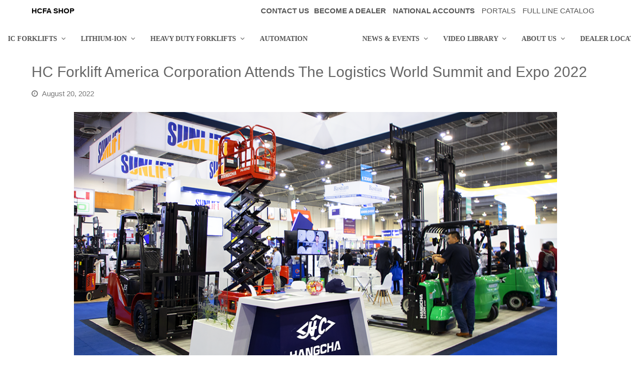

--- FILE ---
content_type: text/html; charset=UTF-8
request_url: https://www.hcforkliftamerica.com/hc-forklift-america-corporation-attends-the-logistics-world-summit-and-expo-2022/
body_size: 13946
content:
<!DOCTYPE html>
<html lang="en-US" >
<head>

      <script>
        (function () {
          var zi = document.createElement('script');
          zi.type = 'text/javascript';
          zi.async = true;
          zi.referrerPolicy = 'unsafe-url';
          zi.src = 'https://ws.zoominfo.com/pixel/633addb1a436fbc8c3c6af9f';
          var s = document.getElementsByTagName('script')[0];
          s.parentNode.insertBefore(zi, s);
        })();
      </script>
<!-- Google tag (gtag.js) -->
<script async src="https://www.googletagmanager.com/gtag/js?id=UA-117404953-2"></script>
<script>
  window.dataLayer = window.dataLayer || [];
  function gtag(){dataLayer.push(arguments);}
  gtag('js', new Date());

  gtag('config', 'UA-117404953-2');
</script>
    
<!-- Global site tag (gtag.js) - Google Analytics -->
<script async src="https://www.googletagmanager.com/gtag/js?id=G-EX1545495N"></script>
<script>
  window.dataLayer = window.dataLayer || [];
  function gtag(){dataLayer.push(arguments);}
  gtag('js', new Date());

  gtag('config', 'G-EX1545495N');
</script>

<!-- Global site tag (gtag.js) - Google Analytics -->
<script async src="https://www.googletagmanager.com/gtag/js?id=UA-110935404-1"></script>
<script>
  window.dataLayer = window.dataLayer || [];
  function gtag(){dataLayer.push(arguments);}
  gtag('js', new Date());

  gtag('config', 'UA-110935404-1');
</script>

<!-- Global site tag (gtag.js) - Google Ads: 440180533 -->
<script async src="https://www.googletagmanager.com/gtag/js?id=AW-440180533"></script>
<script>
  window.dataLayer = window.dataLayer || [];
  function gtag(){dataLayer.push(arguments);}
  gtag('js', new Date());

  gtag('config', 'AW-440180533');
</script>


<meta charset="UTF-8" />
<link rel="profile" href="http://gmpg.org/xfn/11">
<link rel="pingback" href="https://www.hcforkliftamerica.com/xmlrpc.php">

<script>(function(w,d,s,l,i){w[l]=w[l]||[];w[l].push({'gtm.start':
new Date().getTime(),event:'gtm.js'});var f=d.getElementsByTagName(s)[0],
j=d.createElement(s),dl=l!='dataLayer'?'&l='+l:'';j.async=true;j.src=
'https://www.googletagmanager.com/gtm.js?id='+i+dl;f.parentNode.insertBefore(j,f);
})(window,document,'script','dataLayer','GTM-WNJP4VP');</script>
<!-- End Google Tag Manager -->
<title>HC Forklift America Corporation Attends The Logistics World Summit and Expo 2022 &#8211; HANGCHA FORKLIFT AMERICA</title>
<meta name="viewport" content="width=device-width, initial-scale=1">
<meta name="generator" content="Total WordPress Theme 3.3.4" />
<link rel="alternate" type="application/rss+xml" title="HANGCHA FORKLIFT AMERICA &raquo; Feed" href="https://www.hcforkliftamerica.com/feed/" />
<link rel="alternate" type="application/rss+xml" title="HANGCHA FORKLIFT AMERICA &raquo; Comments Feed" href="https://www.hcforkliftamerica.com/comments/feed/" />
<link rel='stylesheet' id='dashicons-css'  href='https://cdn.hcforkliftamerica.com/wp-includes/css/dashicons.min.css?ver=4.4.33' type='text/css' media='all' />
<link rel='stylesheet' id='wp-jquery-ui-dialog-css'  href='https://cdn.hcforkliftamerica.com/wp-includes/css/jquery-ui-dialog.min.css?ver=4.4.33' type='text/css' media='all' />
<link rel='stylesheet' id='js_composer_front-css'  href='https://cdn.hcforkliftamerica.com/wp-content/plugins/js_composer1/assets/css/js_composer.min.css?ver=4.10' type='text/css' media='all' />
<link rel='stylesheet' id='layerslider-css'  href='https://cdn.hcforkliftamerica.com/wp-content/plugins/LayerSlider/static/css/layerslider.css?ver=5.6.2' type='text/css' media='all' />
<link rel='stylesheet' id='ls-user-css'  href='https://cdn.hcforkliftamerica.com/wp-content/uploads/layerslider.custom.css?ver=5.6.2' type='text/css' media='all' />
<link rel='stylesheet' id='contact-form-7-css'  href='https://cdn.hcforkliftamerica.com/wp-content/plugins/contact-form-7/includes/css/styles.css?ver=4.4.1' type='text/css' media='all' />
<link rel='stylesheet' id='rs-plugin-settings-css'  href='https://cdn.hcforkliftamerica.com/wp-content/plugins/revslider/public/assets/css/settings.css?ver=5.1.6' type='text/css' media='all' />
<style id='rs-plugin-settings-inline-css' type='text/css'>
#rs-demo-id {}
</style>
<link rel='stylesheet' id='wp-post-modal-css'  href='https://cdn.hcforkliftamerica.com/wp-content/plugins/wp-post-modal/public/css/wp-post-modal-public.css?ver=1.0.0' type='text/css' media='all' />
<link rel='stylesheet' id='wpex-font-awesome-css'  href='https://cdn.hcforkliftamerica.com/wp-content/themes/poly/css/lib/font-awesome.min.css?ver=4.3.0' type='text/css' media='all' />
<link rel='stylesheet' id='wpex-layerslider-css'  href='https://cdn.hcforkliftamerica.com/wp-content/themes/poly/css/wpex-layerslider.css?ver=3.3.4' type='text/css' media='all' />
<link rel='stylesheet' id='wpex-style-css'  href='https://cdn.hcforkliftamerica.com/wp-content/themes/poly/style.css?ver=3.3.4' type='text/css' media='all' />
<link rel='stylesheet' id='wpex-visual-composer-css'  href='https://cdn.hcforkliftamerica.com/wp-content/themes/poly/css/wpex-visual-composer.css?ver=3.3.4' type='text/css' media='all' />
<link rel='stylesheet' id='wpex-visual-composer-extend-css'  href='https://cdn.hcforkliftamerica.com/wp-content/themes/poly/css/wpex-visual-composer-extend.css?ver=3.3.4' type='text/css' media='all' />
<link rel='stylesheet' id='wpex-responsive-css'  href='https://cdn.hcforkliftamerica.com/wp-content/themes/poly/css/wpex-responsive.css?ver=3.3.4' type='text/css' media='all' />
<script type='text/javascript' src='https://cdn.hcforkliftamerica.com/wp-includes/js/jquery/jquery.js?ver=1.11.3'></script>
<script type='text/javascript' src='https://cdn.hcforkliftamerica.com/wp-includes/js/jquery/jquery-migrate.min.js?ver=1.2.1'></script>
<script type='text/javascript' src='https://cdn.hcforkliftamerica.com/wp-content/plugins/LayerSlider/static/js/greensock.js?ver=1.11.8'></script>
<script type='text/javascript' src='https://cdn.hcforkliftamerica.com/wp-content/plugins/LayerSlider/static/js/layerslider.kreaturamedia.jquery.js?ver=5.6.2'></script>
<script type='text/javascript' src='https://cdn.hcforkliftamerica.com/wp-content/plugins/LayerSlider/static/js/layerslider.transitions.js?ver=5.6.2'></script>
<script type='text/javascript' src='https://cdn.hcforkliftamerica.com/wp-content/plugins/revslider/public/assets/js/jquery.themepunch.tools.min.js?ver=5.1.6'></script>
<script type='text/javascript' src='https://cdn.hcforkliftamerica.com/wp-content/plugins/revslider/public/assets/js/jquery.themepunch.revolution.min.js?ver=5.1.6'></script>
<script type='text/javascript'>
/* <![CDATA[ */
var wpgmza_google_api_status = {"message":"Enqueued","code":"ENQUEUED"};
/* ]]> */
</script>
<script type='text/javascript' src='https://cdn.hcforkliftamerica.com/wp-content/plugins/wp-google-maps/wpgmza_data.js?ver=4.4.33'></script>
<script type='text/javascript'>
/* <![CDATA[ */
var fromPHP = {"pluginUrl":"https:\/\/www.hcforkliftamerica.com\/wp-content\/plugins\/wp-post-modal\/public\/","breakpoint":"768","styled":"1","ajax_url":"https:\/\/www.hcforkliftamerica.com\/wp-admin\/admin-ajax.php"};
/* ]]> */
</script>
<script type='text/javascript' src='https://cdn.hcforkliftamerica.com/wp-content/plugins/wp-post-modal/public/js/wp-post-modal-public.js?ver=1.0.0'></script>
<link rel='https://api.w.org/' href='https://www.hcforkliftamerica.com/wp-json/' />
<link rel="EditURI" type="application/rsd+xml" title="RSD" href="https://www.hcforkliftamerica.com/xmlrpc.php?rsd" />
<link rel="wlwmanifest" type="application/wlwmanifest+xml" href="https://www.hcforkliftamerica.com/wp-includes/wlwmanifest.xml" /> 
<link rel='prev' title='New Certified Equipment from Hangcha Group' href='https://www.hcforkliftamerica.com/new-certified-equipment-from-hangcha-group/' />
<link rel='next' title='The New XH Series High Voltage Lithium-ion Pneumatic Forklift from Hangcha Group' href='https://www.hcforkliftamerica.com/the-new-xh-series-high-voltage-lithium-ion-pneumatic-forklift-from-hangcha-group/' />
<meta name="generator" content="WordPress 4.4.33" />
<link rel="canonical" href="https://www.hcforkliftamerica.com/hc-forklift-america-corporation-attends-the-logistics-world-summit-and-expo-2022/" />
<link rel='shortlink' href='https://www.hcforkliftamerica.com/?p=9481' />
<link rel="alternate" type="application/json+oembed" href="https://www.hcforkliftamerica.com/wp-json/oembed/1.0/embed?url=https%3A%2F%2Fwww.hcforkliftamerica.com%2Fhc-forklift-america-corporation-attends-the-logistics-world-summit-and-expo-2022%2F" />
<link rel="alternate" type="text/xml+oembed" href="https://www.hcforkliftamerica.com/wp-json/oembed/1.0/embed?url=https%3A%2F%2Fwww.hcforkliftamerica.com%2Fhc-forklift-america-corporation-attends-the-logistics-world-summit-and-expo-2022%2F&#038;format=xml" />
<!--[if IE 8]><link rel="stylesheet" type="text/css" href="https://cdn.hcforkliftamerica.com/wp-content/themes/poly/css/ie8.css" media="screen"><![endif]--><!--[if IE 9]><link rel="stylesheet" type="text/css" href="https://cdn.hcforkliftamerica.com/wp-content/themes/poly/css/ie9.css" media="screen"><![endif]--><!--[if lt IE 9]><script src="https://cdn.hcforkliftamerica.com/wp-content/themes/poly/js/html5.js"></script><![endif]-->
<link rel="shortcut icon" href="https://cdn.hcforkliftamerica.com/wp-content/uploads/2017/09/f-1.png"><meta name="generator" content="Powered by Visual Composer - drag and drop page builder for WordPress."/>
<!--[if lte IE 9]><link rel="stylesheet" type="text/css" href="https://cdn.hcforkliftamerica.com/wp-content/plugins/js_composer1/assets/css/vc_lte_ie9.min.css" media="screen"><![endif]--><!--[if IE  8]><link rel="stylesheet" type="text/css" href="https://cdn.hcforkliftamerica.com/wp-content/plugins/js_composer1/assets/css/vc-ie8.min.css" media="screen"><![endif]--><meta name="generator" content="Powered by Slider Revolution 5.1.6 - responsive, Mobile-Friendly Slider Plugin for WordPress with comfortable drag and drop interface." />
<style type="text/css">.hacklogdownload_downlinks{width:500px}.hacklogdownload_down_link{margin-top:10px;background:#e0e2e4;border:1px solid #330;color:#222;padding:5px 5px 5px 20px}.hacklogdownload_down_link a{color:#57d}.hacklogdownload_views{color:red}.hacklogdownload_box{border-bottom:1px solid #aaa;padding:10px 0}.hacklogdownload_box_content{line-height:18px;padding:0 0 0 10px}.hacklogdownload_box_content p{margin:5px 0}.hacklogdownload_box_content a{color:#d54e21}.hacklogdownload_box_content a:hover{color:#1d1d1d}.hacklogdownload_left{float:left;width:320px}.hacklogdownload_right{width:160px;float:right;margin:0 auto}.hacklogdownload_right img{max-width:160px}.hacklogdownload_notice{padding-top:10px;text-align:center}#facebox .content{width:600px;background:none repeat scroll 0 0 #e0e2e4;color:#333}#facebox .popup{border:6px solid #444}</style><noscript><style type="text/css"> .wpb_animate_when_almost_visible { opacity: 1; }</style></noscript><!-- TOTAL CSS -->
<style type="text/css">
/*ACCENT COLOR*/.wpex-carousel-woocommerce .wpex-carousel-entry-details,a,.wpex-accent-color,#site-navigation .dropdown-menu a:hover,#site-navigation .dropdown-menu >.current-menu-item >a,#site-navigation .dropdown-menu >.current-menu-parent >a,h1 a:hover,h2 a:hover,a:hover h2,h3 a:hover,h4 a:hover,h5 a:hover,h6 a:hover,.entry-title a:hover,.modern-menu-widget a:hover,.theme-button.outline,.theme-button.clean{color:#0c3c6d}.vcex-skillbar-bar,.vcex-icon-box.style-five.link-wrap:hover,.vcex-icon-box.style-four.link-wrap:hover,.vcex-recent-news-date span.month,.vcex-pricing.featured .vcex-pricing-header,.vcex-testimonials-fullslider .sp-button:hover,.vcex-testimonials-fullslider .sp-selected-button,.vcex-social-links a:hover,.vcex-testimonials-fullslider.light-skin .sp-button:hover,.vcex-testimonials-fullslider.light-skin .sp-selected-button,.wpex-accent-bg,.background-highlight,input[type="submit"],.theme-button,button,.theme-button.outline:hover,.active .theme-button,.theme-button.active,#main .tagcloud a:hover,.post-tags a:hover,.wpex-carousel .owl-dot.active,.navbar-style-one .menu-button >a >span.link-inner,.wpex-carousel .owl-prev,.wpex-carousel .owl-next,body #header-two-search #header-two-search-submit,.theme-button:hover,.modern-menu-widget li.current-menu-item a,#wp-calendar caption,#site-scroll-top:hover,input[type="submit"]:hover,button:hover,.wpex-carousel .owl-prev:hover,.wpex-carousel .owl-next:hover,#site-navigation .menu-button >a >span.link-inner,#site-navigation .menu-button >a >span.link-inner:hover,.navbar-style-six .dropdown-menu >.current-menu-item >a,.navbar-style-six .dropdown-menu >.current-menu-parent >a{background-color:#0c3c6d}.vcex-heading-bottom-border-w-color{border-bottom-color:#0c3c6d}.wpb_tabs.tab-style-alternative-two .wpb_tabs_nav li.ui-tabs-active a{border-bottom-color:#0c3c6d}.theme-button.outline{border-color:#0c3c6d}#searchform-dropdown{border-color:#0c3c6d}.toggle-bar-btn:hover{border-top-color:#0c3c6d;border-right-color:#0c3c6d}body #site-navigation-wrap.nav-dropdown-top-border .dropdown-menu >li >ul{border-top-color:#0c3c6d}/*TYPOGRAPHY*/body{font-family:Arial,Helvetica,sans-serif;font-style:normal;font-size:16px}#site-navigation .dropdown-menu a{font-family:Microsoft Yahei;font-weight:600;font-style:normal;font-size:14px}#site-navigation .dropdown-menu ul a{font-weight:200;font-size:13px}/*CUSTOMIZER STYLING*/a,h1 a:hover,h2 a:hover,h3 a:hover,h4 a:hover,h5 a:hover,h6 a:hover,.entry-title a:hover{color:#0c3c6d}a:hover{color:#939393}.full-width-main-layout .container,.full-width-main-layout .vc_row-fluid.container,.boxed-main-layout #wrap{width:1570px}#site-header-inner{padding-top:20px;padding-bottom:20px}#site-header.overlay-header #site-header-inner{padding-top:20px;padding-bottom:20px}#searchform-dropdown{border-top-color:#0c3c6d;border-top-color:#0c3c6d!important}#site-navigation li{border-color:#192e61}#site-navigation a{border-color:#192e61}#site-navigation ul{border-color:#192e61}#site-navigation-wrap{border-color:#192e61}#site-navigation{border-color:#192e61}.navbar-style-six #site-navigation{border-color:#192e61}.wpex-dropdown-top-border #site-navigation .dropdown-menu li ul{border-top-color:#0c3c6d!important}#current-shop-items-dropdown{border-top-color:#0c3c6d!important}#footer-inner{padding:50px 0 20px 0}#footer{background-color:#192e61}#footer-bottom{text-align:default;background:#192e61;color:#bcc0c4}#footer-bottom-inner{padding:10px 0 10px 0}#footer-bottom p{color:#bcc0c4}#footer-bottom a{color:#ffffff}#footer-bottom a:hover{color:#ffffff}.wpex-vc-column-wrapper{margin-bottom:40px}/*CUSTOM CSS*/table,th,td{border:1px solid #dbdbdb}th,td{padding:10px;text-align:left}.wpex-vc-column-wrapper{margin-bottom:0}.widget-title{font-size:16px}.fa-search{color:#f5b943}.overlay-cats-title-btm-v{position:absolute;bottom:0;width:100%;background:#0c3c6d;background:rgba(245,185,67,0.8);padding:8px;color:#fff}.overlay-title-bottom-see-through{background:rgba(245,185,67,0.8)}.footer-widget{padding-bottom:10px}.vcex-heading-bottom-border-w-color{border-bottom:0}.vcex-heading-bottom-border-w-color .vcex-heading-inner{border-bottom:0;padding-top:5px;position:relative}.vcex-heading-bottom-border-w-color .vcex-heading-inner:before{position:absolute;content :"";left :0;top :0;width :2em;/* or 100px */border-top:3px solid #0c3c6d}.vcex-recent-news-entry-title.entry-title a{border-bottom:0;border-top:0 solid #0c3c6d}.vcex-recent-news-entry-title.entry-title a:before{border-bottom:0;border-top:0 solid #0c3c6d}.vcex-recent-news-entry-excerpt a{float:right}.year{display:none}.portfolio-entry-details{padding-top:20px}.wpex-carousel-entry-details{padding-top:20px}input[type=checkbox]{-ms-transform:scale(1.2);/* IE */-moz-transform:scale(1.2);/* FireFox */-webkit-transform:scale(1.2);/* Safari and Chrome */-o-transform:scale(1.2);/* Opera */}.wpcf7-form{font-size:13px}.wpex-widget-recent-posts-li,.widget_categories li,.widget_recent_entries li,.widget_archive li,.widget_recent_comments li,.widget_product_categories li,.widget_layered_nav li,.widget-recent-posts-icons li,.site-footer .widget_nav_menu li{background-repeat:no-repeat;background-position:0 center;list-style:none;padding:3px 0 3px 15px;border-bottom:0 solid #eee;background-image:url(https://www.hcforkliftamerica.com/wp-content/uploads/2017/07/arrow.png)}.wpex-widget-recent-posts-li:first-child,.widget_categories li:first-child,.widget_recent_entries li:first-child,.widget_archive li:first-child,.widget_recent_comments li:first-child,.widget_product_categories li:first-child,.widget_layered_nav li:first-child,.widget-recent-posts-icons li:first-child,.site-footer .widget_nav_menu li:first-child{border-top:0 solid #eee}.site-footer a,.site-footer strong{color:#bcc0c4}.sidebar-box .widget-title{font-size:16px;font-weight:600;border-bottom:1px solid #EBEBEB;padding-bottom:10px}.sf-menu ul{min-width:200px}.fa-search{color:#0c3c6d}#sub{background:#006db7;padding:9px 9px 8.5px 9px;margin-left:0;border-radius:0 0 0 0}#submail{width:60%;border:0;border-radius:0 0 0 0;background-color:#bcc0c4}.modern-menu-widget li{border-bottom:0 dashed #eee}.portfolio-entry-details{background:#fff;border:0 solid #eee;padding-left:0}.portfolio-entry-media{border:0 solid #eee}.overlay-plus-two-hover{height:100%;width:100%;position:absolute;top:0;left:0;background:#000;background:rgba(0,0,0,0.1);transition:all .25s ease-in-out}.vc_tta-color-blue.vc_tta-style-modern .vc_tta-tab>a{border-left:1px solid #ccc;border-right:1px solid #ccc;border-bottom:1px solid #ccc;border-top:0;background-color:#fff;color:#666}.vc_tta.vc_tta-o-no-fill.vc_tta-tabs .vc_tta-tabs-container{border-top:10px solid #0c3c6d}.vc_tta-color-blue.vc_tta-style-modern .vc_tta-tab.vc_active>a{background-color:#0c3c6d;color:#fff}.entry-title{color:#666}.homeBtn{margin-left:20px}.vcex-recent-news-entry-excerpt a{margin-top:20px;float:right}.wpex-carousel-entry-details{background:#fff}.wpex-dropdown-top-border #site-navigation .dropdown-menu li ul{border-top-color:5px #0c3c6d!important}.menu-item-logo{padding:0 307px 0 295px}.entry ul,.entry ol{margin:0 0 30px 0}.portfolio-entry-details{text-align:center}#footer-bottom-inner{padding:20px 0;border-top:0 solid #bcc0c4}#copyright{padding:10px 0;border-top:1px solid #bcc0c4}@media only screen and (min-width:960px) and (max-width:1640px){.menu-item-logo{padding:0 40px}}@media only screen and (min-width:960px){#site-header.wpex-full-width >.container{padding-left:0}}.circle{width:100px;height:100px;padding:35px 25px;background:#192e61;color:#fff;font-size:18px;font-weight:700;text-align:center;-moz-border-radius:50px;-webkit-border-radius:50px;border-radius:50px}.wpcf7-form-control-wrap input{width:100%}.modal-wrapper{z-index:1080}.modal-wrapper.styled .modal{position:relative;background-color:#fefefe;margin:0vh auto;/* 10vh from the top and centered */padding:50px 30px 30px 30px;border:1px solid #888;width:50%;/* Could be more or less,depending on screen size */transition:all 2s ease;overflow-y:auto}.vcex-blog-entry-details{border-top:0 solid #eee}.theme-button.outline{color:#888;background:none;border-radius:0;border:0 solid #eee;font-weight:600}.wpex-carousel-entry-details{/*background:#f7f7f7;*/border:0 solid #eee;padding:15px 0 0 0}.modern-menu-widget{border:0 solid #eee;border-radius:0;margin:0}.vcex-navbar-dark{background:#fbfbfb;padding:20px 0;border-top:1px solid #EBEBEB;border-bottom:1px solid #EBEBEB;color:#000}.vcex-navbar-dark a{color:#000;font-weight:600;transition:all 0.1s linear;-webkit-transition:all 0.1s linear;display:inline-block;margin-right:20px}.vc_tta-color-white.vc_tta-style-classic .vc_tta-panel .vc_tta-panel-heading{border-left:0 solid #f7f7f7;border-right:0 solid #f7f7f7;border-top:0 solid #f7f7f7;border-bottom:1px solid #f7f7f7;background-color:#e4eaee}.vc_btn3.vc_btn3-style-modern,.vc_tta.vc_tta-style-modern .vc_tta-panel-body,.vc_tta.vc_tta-style-modern .vc_tta-panel-heading{background-image:none;background-image:none}.vc_tta-panel-heading h4{font-size:18px;font-weight:normal}.dataTables_length{display:none}.supsystic-table thead tr th{background-color:#192e61;color:#fff}#supsystic-table-1_previous{display:none}#supsystic-table-1_next{display:none}.dataTable.no-footer{border-bottom:0 solid #111}.tp-video-play-button{visibility:hidden}#site-navigation .dropdown-menu >.current-menu-item >a{border-bottom:2px solid #0c3c6d;width:100%}#site-navigation .dropdown-menu >.current-menu-parent >a{border-bottom:2px solid #0c3c6d;width:100%}.vc_tta-color-white.vc_tta-style-classic .vc_tta-panel.vc_active .vc_tta-panel-heading{border-color:#f7f7f7;background-color:#e4eaee}#top-bar-wrap{border-bottom:0 solid #eee;font-size:.923em;padding:5px 0 0 0}#top-bar{position:relative;padding:5px 0 0 0}
</style><!-- Google tag (gtag.js) - Google Analytics -->
<script async src="https://www.googletagmanager.com/gtag/js?id=UA-245320605-1">
</script>
<script>
  window.dataLayer = window.dataLayer || [];
  function gtag(){dataLayer.push(arguments);}
  gtag('js', new Date());

  gtag('config', 'UA-245320605-1');
</script>
</head>

<!-- Begin Body -->
<body class="single single-post postid-9481 single-format-standard wpex-theme wpex-responsive full-width-main-layout skin-base no-composer wpex-live-site content-full-width post-in-category-company-news has-topbar sidebar-widget-icons page-header-disabled smooth-fonts wpex-mobile-toggle-menu-icon_buttons has-mobile-menu wpb-js-composer js-comp-ver-4.10 vc_responsive" itemscope="itemscope" itemtype="http://schema.org/WebPage">
<!-- Google Tag Manager (noscript) -->
<noscript><iframe src="https://www.googletagmanager.com/ns.html?id=GTM-WNJP4VP"
height="0" width="0" style="display:none;visibility:hidden"></iframe></noscript>
<!-- End Google Tag Manager (noscript) -->


<div id="outer-wrap" class="clr">

	
	<div id="wrap" class="clr">

		

	<div id="top-bar-wrap" class="clr">

		<div id="top-bar" class="clr container">

			
    <div id="top-bar-content" class="wpex-clr has-content top-bar-left">

        
        
            <div style="position: left;">
<a href="https://hcforkliftamerica.shop/"style="margin-right:10px"><strong>HCFA SHOP</strong></a></div>
        
    </div><!-- #top-bar-content -->

			
			
	<div id="top-bar-social-alt" class="clr top-bar-right">
		<div style="position: relative;">
 <a href="https://www.hcforkliftamerica.com/contact-us/" style="margin-right:10px"><strong>CONTACT US</strong></a><a href="https://www.hcforkliftamerica.com/become-a-dealer/"style="margin-right:10px"><strong>BECOME A DEALER</strong></a> <a href="https://www.hcforkliftamerica.com/national-accounts/"style="margin-right:10px"><strong>NATIONAL ACCOUNTS</strong></a> <a href="https://www.hcforkliftamerica.com/portals/" style="margin-right:10px">PORTALS</a> <a href="https://www.hcforkliftamerica.com/wp-content/uploads/2025/11/HC-FORKLIFT-AMERICA-FULL-LINE-CATALOG-2025.pdf" style="margin-right:10px">FULL LINE CATALOG</a>
</div>	</div><!-- #top-bar-social-alt -->


		</div><!-- #top-bar -->

	</div><!-- #top-bar-wrap -->



<header id="site-header" class="header-five wpex-full-width fixed-scroll wpex-reposition-cart-search-drops wpex-dropdown-style-minimal-sq clr" itemscope="itemscope" itemtype="http://schema.org/WPHeader">

	
	<div id="site-header-inner" class="container clr">

		
<div id="site-logo" class="site-branding clr header-five-logo">

	<div id="site-logo-inner" class="clr">

		
						
				<a href="https://www.hcforkliftamerica.com/" title="HANGCHA FORKLIFT AMERICA" rel="home" class="main-logo">
					<img src="https://cdn.hcforkliftamerica.com/wp-content/uploads/2020/07/logoameric.png" alt="HANGCHA FORKLIFT AMERICA" width="" height="" data-no-retina />
				</a>

			
			
		
	</div><!-- #site-logo-inner -->

</div><!-- #site-logo -->
	
	<div id="site-navigation-wrap" class="navbar-style-five wpex-dropdowns-caret wpex-dropdowns-shadow-three clr">

		<nav id="site-navigation" class="navigation main-navigation clr" itemscope="itemscope" itemtype="http://schema.org/SiteNavigationElement">

			
				<ul id="menu-main-nav" class="dropdown-menu sf-menu"><li id="menu-item-10045" class="menu-item menu-item-type-post_type menu-item-object-page menu-item-has-children dropdown menu-item-10045"><a href="https://www.hcforkliftamerica.com/i-c-forklifts/"><span class="link-inner">IC FORKLIFTS <span class="nav-arrow top-level fa fa-angle-down"></span></span></a>
<ul class="sub-menu">
	<li id="menu-item-4687" class="menu-item menu-item-type-post_type menu-item-object-page menu-item-4687"><a href="https://www.hcforkliftamerica.com/products/ic-cushion/"><span class="link-inner">IC Cushion</span></a></li>
	<li id="menu-item-4236" class="menu-item menu-item-type-post_type menu-item-object-page menu-item-4236"><a href="https://www.hcforkliftamerica.com/products/ic-pneumatic-forklifts/"><span class="link-inner">IC  Pneumatic</span></a></li>
	<li id="menu-item-4240" class="menu-item menu-item-type-post_type menu-item-object-page menu-item-4240"><a href="https://www.hcforkliftamerica.com/products/rough-terrain/"><span class="link-inner">Rough Terrain</span></a></li>
</ul>
</li>
<li id="menu-item-6840" class="menu-item menu-item-type-post_type menu-item-object-page menu-item-has-children dropdown menu-item-6840"><a href="https://www.hcforkliftamerica.com/lithium-ion-products/"><span class="link-inner">LITHIUM-ION <span class="nav-arrow top-level fa fa-angle-down"></span></span></a>
<ul class="sub-menu">
	<li id="menu-item-7866" class="menu-item menu-item-type-post_type menu-item-object-page menu-item-7866"><a href="https://www.hcforkliftamerica.com/lithium-ion-technology/"><span class="link-inner">Lithium-ion Technology</span></a></li>
	<li id="menu-item-7867" class="menu-item menu-item-type-post_type menu-item-object-page menu-item-7867"><a href="https://www.hcforkliftamerica.com/lithium-ion-products/electric-forklifts/"><span class="link-inner">Lithium-ion Forklifts</span></a></li>
	<li id="menu-item-7868" class="menu-item menu-item-type-post_type menu-item-object-page menu-item-7868"><a href="https://www.hcforkliftamerica.com/lithium-ion-products/narrow-aisle/"><span class="link-inner">Lithium-ion Narrow Aisle</span></a></li>
	<li id="menu-item-7869" class="menu-item menu-item-type-post_type menu-item-object-page menu-item-7869"><a href="https://www.hcforkliftamerica.com/lithium-ion-products/pallet-jacks/"><span class="link-inner">Lithium-ion Electric Pallet Jacks</span></a></li>
	<li id="menu-item-10320" class="menu-item menu-item-type-post_type menu-item-object-page menu-item-10320"><a href="https://www.hcforkliftamerica.com/lithium-ion-electric-walkie-stackers/"><span class="link-inner">Lithium-ion Electric Walkie Stackers</span></a></li>
	<li id="menu-item-7870" class="menu-item menu-item-type-post_type menu-item-object-page menu-item-7870"><a href="https://www.hcforkliftamerica.com/lithium-ion-products/tow-tractors/"><span class="link-inner">Lithium-ion Tow Tractors</span></a></li>
	<li id="menu-item-10302" class="menu-item menu-item-type-post_type menu-item-object-page menu-item-10302"><a href="https://www.hcforkliftamerica.com/utility-vehicles/"><span class="link-inner">Lithium-ion Utility Vehicles</span></a></li>
</ul>
</li>
<li id="menu-item-10269" class="menu-item menu-item-type-post_type menu-item-object-page menu-item-has-children dropdown menu-item-10269"><a href="https://www.hcforkliftamerica.com/heavy-duty-forklifts/"><span class="link-inner">HEAVY DUTY FORKLIFTS <span class="nav-arrow top-level fa fa-angle-down"></span></span></a>
<ul class="sub-menu">
	<li id="menu-item-10270" class="menu-item menu-item-type-post_type menu-item-object-page menu-item-10270"><a href="https://www.hcforkliftamerica.com/heavy-duty-ic-forklifts/"><span class="link-inner">Heavy Duty I.C. Forklifts</span></a></li>
	<li id="menu-item-9671" class="menu-item menu-item-type-post_type menu-item-object-page menu-item-has-children dropdown menu-item-9671"><a href="https://www.hcforkliftamerica.com/high-voltage-forklifts/"><span class="link-inner">Heavy Duty High Voltage Forklifts</span></a>
	<ul class="sub-menu">
		<li id="menu-item-9672" class="menu-item menu-item-type-post_type menu-item-object-page menu-item-has-children dropdown menu-item-9672"><a href="https://www.hcforkliftamerica.com/high-voltage-technology/"><span class="link-inner">High Voltage Technology</span></a>
		<ul class="sub-menu">
			<li id="menu-item-9305" class="menu-item menu-item-type-custom menu-item-object-custom menu-item-9305"><a href="https://www.hcforkliftamerica.com/high-voltage-technology/#advatages"><span class="link-inner">High Voltage Advantages</span></a></li>
			<li id="menu-item-9306" class="menu-item menu-item-type-custom menu-item-object-custom menu-item-9306"><a href="https://www.hcforkliftamerica.com/high-voltage-technology/#ic"><span class="link-inner">High Voltage vs. I.C.</span></a></li>
			<li id="menu-item-9307" class="menu-item menu-item-type-custom menu-item-object-custom menu-item-9307"><a href="https://www.hcforkliftamerica.com/high-voltage-technology/#safety"><span class="link-inner">High Voltage Safety</span></a></li>
			<li id="menu-item-9308" class="menu-item menu-item-type-custom menu-item-object-custom menu-item-9308"><a href="https://www.hcforkliftamerica.com/high-voltage-technology/#preview"><span class="link-inner">High Voltage Models Preview</span></a></li>
		</ul>
</li>
	</ul>
</li>
</ul>
</li>
<li id="menu-item-7832" class="menu-item menu-item-type-post_type menu-item-object-page menu-item-7832"><a href="https://www.hcforkliftamerica.com/products/automation/"><span class="link-inner">AUTOMATION</span></a></li>
<li id="menu-item-25" class="menu-item menu-item-type-post_type menu-item-object-page menu-item-has-children dropdown menu-item-25"><a href="https://www.hcforkliftamerica.com/news-events/"><span class="link-inner">NEWS &#038; EVENTS <span class="nav-arrow top-level fa fa-angle-down"></span></span></a>
<ul class="sub-menu">
	<li id="menu-item-2624" class="menu-item menu-item-type-post_type menu-item-object-page menu-item-2624"><a href="https://www.hcforkliftamerica.com/news/"><span class="link-inner">News</span></a></li>
	<li id="menu-item-113" class="menu-item menu-item-type-post_type menu-item-object-page menu-item-113"><a href="https://www.hcforkliftamerica.com/events/"><span class="link-inner">Events</span></a></li>
</ul>
</li>
<li id="menu-item-9293" class="menu-item menu-item-type-post_type menu-item-object-page menu-item-has-children dropdown menu-item-9293"><a href="https://www.hcforkliftamerica.com/video-library/"><span class="link-inner">VIDEO LIBRARY <span class="nav-arrow top-level fa fa-angle-down"></span></span></a>
<ul class="sub-menu">
	<li id="menu-item-9310" class="menu-item menu-item-type-post_type menu-item-object-page menu-item-9310"><a href="https://www.hcforkliftamerica.com/video-library/testimonial-video-library/"><span class="link-inner">Testimonials</span></a></li>
	<li id="menu-item-9309" class="menu-item menu-item-type-post_type menu-item-object-page menu-item-9309"><a href="https://www.hcforkliftamerica.com/video-library/equipment/"><span class="link-inner">Core Equipment Videos</span></a></li>
	<li id="menu-item-9311" class="menu-item menu-item-type-post_type menu-item-object-page menu-item-9311"><a href="https://www.hcforkliftamerica.com/video-library/lithium-ion-equipment/"><span class="link-inner">Lithium-ion Equipment Videos</span></a></li>
</ul>
</li>
<li id="menu-item-2315" class="menu-item menu-item-type-post_type menu-item-object-page menu-item-has-children dropdown menu-item-2315"><a href="https://www.hcforkliftamerica.com/company-profile/"><span class="link-inner">ABOUT US <span class="nav-arrow top-level fa fa-angle-down"></span></span></a>
<ul class="sub-menu">
	<li id="menu-item-7944" class="menu-item menu-item-type-post_type menu-item-object-page menu-item-7944"><a href="https://www.hcforkliftamerica.com/company-profile/"><span class="link-inner">Company Profile</span></a></li>
	<li id="menu-item-9524" class="menu-item menu-item-type-post_type menu-item-object-page menu-item-9524"><a href="https://www.hcforkliftamerica.com/national-accounts/"><span class="link-inner">National Accounts</span></a></li>
	<li id="menu-item-47" class="menu-item menu-item-type-post_type menu-item-object-page menu-item-47"><a href="https://www.hcforkliftamerica.com/history/"><span class="link-inner">History</span></a></li>
	<li id="menu-item-7056" class="menu-item menu-item-type-post_type menu-item-object-page menu-item-7056"><a href="https://www.hcforkliftamerica.com/parts/"><span class="link-inner">Parts and Service</span></a></li>
	<li id="menu-item-8470" class="menu-item menu-item-type-post_type menu-item-object-page menu-item-8470"><a href="https://www.hcforkliftamerica.com/careers/"><span class="link-inner">Careers</span></a></li>
	<li id="menu-item-7892" class="menu-item menu-item-type-post_type menu-item-object-page menu-item-7892"><a href="https://www.hcforkliftamerica.com/contact-us/"><span class="link-inner">Contact Us</span></a></li>
</ul>
</li>
<li id="menu-item-6815" class="menu-item menu-item-type-post_type menu-item-object-page menu-item-6815"><a href="https://www.hcforkliftamerica.com/dealer-locator/"><span class="link-inner">DEALER LOCATOR</span></a></li>
</ul>
			
		</nav><!-- #site-navigation -->

	</div><!-- #site-navigation-wrap -->

	

<div id="mobile-menu" class="clr wpex-hidden">
			<a href="#" class="mobile-menu-toggle"><span class="fa fa-navicon"></span></a>
		</div><!-- #mobile-menu -->
	</div><!-- #site-header-inner -->

	
</header><!-- #header -->


		
		<main id="main" class="site-main clr" itemprop="" itemscope="itemscope" itemtype="http://schema.org/Blog">

			
	<div id="content-wrap" class="container clr">

		
		<div id="primary" class="content-area clr">

			
			<div id="content" class="site-content clr">

				
				
<article class="single-blog-article clr" itemprop="blogPost" itemscope="itemscope" itemtype="http://schema.org/BlogPosting">

	
<header class="single-blog-header clr">
	<h1 class="single-post-title entry-title" itemprop="headline">HC Forklift America Corporation Attends The Logistics World Summit and Expo 2022</h1><!-- .single-post-title -->
</header><!-- .blog-single-header -->
<ul class="meta clr">

	
					<li class="meta-date"><span class="fa fa-clock-o"></span><time class="updated" datetime="2022-08-20" itemprop="datePublished" pubdate>August 20, 2022</time></li>
		
		
		
		
	
</ul><!-- .meta -->
<div class="entry clr" itemprop="text">
	<p><strong><img class="aligncenter size-large wp-image-9484" src="https://cdn.hcforkliftamerica.com/wp-content/uploads/2022/08/Logistics-World-Booth-2022-FL-website.png.png" alt="Logistics World Booth 2022 FL website.png" width="980" height="622" srcset="https://cdn.hcforkliftamerica.com/wp-content/uploads/2022/08/Logistics-World-Booth-2022-FL-website.png-300x191.png 300w, https://cdn.hcforkliftamerica.com/wp-content/uploads/2022/08/Logistics-World-Booth-2022-FL-website.png-768x488.png 768w, https://cdn.hcforkliftamerica.com/wp-content/uploads/2022/08/Logistics-World-Booth-2022-FL-website.png.png 1000w" sizes="(max-width: 980px) 100vw, 980px" /></strong></p>
<p><strong>Mexico City, Mexico:</strong> On August 17th, 2022, at 10:00am, the doors to the Exhibition Hall of the Centro Citibanamex Convention Center opened. This signaled the start of <a href="https://expo.thelogisticsworld.com/">The Logistics World Summit and Expo 2022</a>. This was the first time HC Forklift America Corporation (HCFA), a wholly-owned subsidiary of Hangcha Group, displayed our equipment to the Mexican logistics industry since our expansion into Mexico earlier this year. Over the course of 2 days, our Mexico City based team members were able meet with dealers, end-users, and other vendors.</p>
<p><img class="aligncenter size-large wp-image-9485" src="https://cdn.hcforkliftamerica.com/wp-content/uploads/2022/08/Logistics-World-Booth-2022-FR-website.png" alt="Logistics World Booth 2022 FR website" width="980" height="656" srcset="https://cdn.hcforkliftamerica.com/wp-content/uploads/2022/08/Logistics-World-Booth-2022-FR-website-300x201.png 300w, https://cdn.hcforkliftamerica.com/wp-content/uploads/2022/08/Logistics-World-Booth-2022-FR-website-768x514.png 768w, https://cdn.hcforkliftamerica.com/wp-content/uploads/2022/08/Logistics-World-Booth-2022-FR-website.png 1000w" sizes="(max-width: 980px) 100vw, 980px" /></p>
<p>At The Logistic World Summit and Expo 2022, we displayed the following equipment:<br />
· <a href="https://www.hcforkliftamerica.com/portfolio-item/electric-lithium-ion-walkie-pallet-jack-5000lbs/">5,000lb Lithium-ion Walkie Pallet Jack</a><br />
· <a href="https://www.hcforkliftmexico.com/portfolio-item/self-propelled-electric-scissor-lifts/">7.6M Mini Self-Propelled Scissor Lift</a>*<br />
· <a href="https://www.hcforkliftamerica.com/portfolio-item/xf-series-lpg-3000-7000lbs/">5,000lb XF Series Pneumatic Tire Forklift</a><br />
· <a href="https://www.hcforkliftamerica.com/portfolio-item/electric-lithium-ion-pneumatic-tire-forklift-4000-7000lbs/">5,000lb XC Series Lithium-ion Pneumatic Forklift</a><br />
· <a href="https://www.hcforkliftamerica.com/portfolio-item/3-w-3200-4000lbs/">4,000lb A Series 3-Wheel Lithium-ion Electric Forklift</a></p>
<p>Both end-users and dealers were excited to see what we had to offer. The well-built XF Series Pneumatic Tire Forklift and the Mini Self-Propelled Scissor Lift* both drew attendees to our booth. However, after looking over the XC Series Lithium-ion Pneumatic Forklift and the A Series 3-Wheel Lithium-ion Electric Forklift, attendees quickly became impressed with the technology that Hangcha offers in our full line of lithium-ion material handling equipment. These forklifts offer a maintenance-free Lithium Iron Phosphate (LiFePO4) battery pack, opportunity charging, rapid charging, and robust chassis.</p>
<p>Overall, our team enjoyed being able to meet with the attendees and share the benefits that our equipment has to offer. We look forward to seeing everyone again at our next trade show, <a href="https://www.promatshow.com/">PROMAT 2023</a>.</p>
<p>* Please note that the 7.6M Mini Self-Propelled Scissor Lift isn’t currently available in the United States.</p>
</div><!-- .entry -->


</article><!-- .entry -->
				
			</div><!-- #content -->

			
		</div><!-- #primary -->

		
	</div><!-- .container -->


            
        </main><!-- #main-content -->                
        
        


    <footer id="footer" class="site-footer" itemscope="itemscope" itemtype="http://schema.org/WPFooter">

        
        <div id="footer-inner" class="container clr">

            
<div id="footer-widgets" class="wpex-row clr gap-10">

		<div class="footer-box span_1_of_4 col col-1">
		<div class="footer-widget widget_text clr"><div class="widget-title">NEWSLETTER</div>			<div class="textwidget"><p style="color:#d5d5d5">Subscribe to learn about our latest<br/> promotions and products.</p>
<div role="form" class="wpcf7" id="wpcf7-f1083-o1" lang="zh-CN" dir="ltr">
<div class="screen-reader-response"></div>
<form action="/hc-forklift-america-corporation-attends-the-logistics-world-summit-and-expo-2022/#wpcf7-f1083-o1" method="post" class="wpcf7-form" novalidate="novalidate">
<div style="display: none;">
<input type="hidden" name="_wpcf7" value="1083" />
<input type="hidden" name="_wpcf7_version" value="4.4.1" />
<input type="hidden" name="_wpcf7_locale" value="zh_CN" />
<input type="hidden" name="_wpcf7_unit_tag" value="wpcf7-f1083-o1" />
<input type="hidden" name="_wpnonce" value="3401f15647" />
</div>
<p><span class="wpcf7-form-control-wrap email-859"><input type="email" name="email-859" value="Your email..." size="40" class="wpcf7-form-control wpcf7-text wpcf7-email wpcf7-validates-as-required wpcf7-validates-as-email" id="submail" aria-required="true" aria-invalid="false" /></span><input type="submit" value="Subscribe" class="wpcf7-form-control wpcf7-submit" id="sub" /></p>
<div class="wpcf7-response-output wpcf7-display-none"></div></form></div>

</div>
		</div>	</div><!-- .footer-one-box -->

			<div class="footer-box span_1_of_4 col col-2">
			<div class="footer-widget widget_nav_menu clr"><div class="widget-title">QUICK LINKS</div><div class="menu-quick-links-container"><ul id="menu-quick-links" class="menu"><li id="menu-item-2762" class="menu-item menu-item-type-post_type menu-item-object-page menu-item-2762"><a href="https://www.hcforkliftamerica.com/about-hangcha/">About Us</a></li>
<li id="menu-item-9525" class="menu-item menu-item-type-post_type menu-item-object-page menu-item-9525"><a href="https://www.hcforkliftamerica.com/national-accounts/">National Accounts</a></li>
<li id="menu-item-1067" class="menu-item menu-item-type-post_type menu-item-object-page menu-item-1067"><a href="https://www.hcforkliftamerica.com/history/">History</a></li>
<li id="menu-item-9046" class="menu-item menu-item-type-post_type menu-item-object-page menu-item-9046"><a href="https://www.hcforkliftamerica.com/video-library/">Video Library</a></li>
<li id="menu-item-7070" class="menu-item menu-item-type-post_type menu-item-object-page menu-item-7070"><a href="https://www.hcforkliftamerica.com/parts/">Parts &#038; Service</a></li>
<li id="menu-item-3197" class="menu-item menu-item-type-post_type menu-item-object-page menu-item-3197"><a href="https://www.hcforkliftamerica.com/news/">News</a></li>
<li id="menu-item-3198" class="menu-item menu-item-type-post_type menu-item-object-page menu-item-3198"><a href="https://www.hcforkliftamerica.com/events/">Events</a></li>
<li id="menu-item-8469" class="menu-item menu-item-type-post_type menu-item-object-page menu-item-8469"><a href="https://www.hcforkliftamerica.com/careers/">Careers</a></li>
</ul></div></div>		</div><!-- .footer-one-box -->
		
			<div class="footer-box span_1_of_4 col col-3 ">
			<div class="footer-widget widget_nav_menu clr"><div class="widget-title">FORKLIFTS</div><div class="menu-products-container"><ul id="menu-products" class="menu"><li id="menu-item-9994" class="menu-item menu-item-type-post_type menu-item-object-page menu-item-9994"><a href="https://www.hcforkliftamerica.com/hangchas-full-product-line/">Hangcha&#8217;s Full Product Line</a></li>
<li id="menu-item-10050" class="menu-item menu-item-type-post_type menu-item-object-page menu-item-10050"><a href="https://www.hcforkliftamerica.com/lithium-ion-products/electric-forklifts/">Lithium-ion Electric Forklifts</a></li>
<li id="menu-item-10051" class="menu-item menu-item-type-post_type menu-item-object-page menu-item-10051"><a href="https://www.hcforkliftamerica.com/lithium-ion-products/narrow-aisle/">Lithium-ion Electric Narrow Aisle Equipment</a></li>
<li id="menu-item-10053" class="menu-item menu-item-type-post_type menu-item-object-page menu-item-10053"><a href="https://www.hcforkliftamerica.com/lithium-ion-products/pallet-jacks/">Lithium-ion Electric Pallet Jacks</a></li>
<li id="menu-item-10327" class="menu-item menu-item-type-post_type menu-item-object-page menu-item-10327"><a href="https://www.hcforkliftamerica.com/lithium-ion-electric-walkie-stackers/">Lithium-ion Electric Walkie Stackers</a></li>
<li id="menu-item-4696" class="menu-item menu-item-type-post_type menu-item-object-page menu-item-4696"><a href="https://www.hcforkliftamerica.com/products/ic-cushion/">IC Cushion</a></li>
<li id="menu-item-4002" class="menu-item menu-item-type-post_type menu-item-object-page menu-item-4002"><a href="https://www.hcforkliftamerica.com/products/ic-pneumatic-forklifts/">IC Pneumatic</a></li>
<li id="menu-item-10054" class="menu-item menu-item-type-post_type menu-item-object-page menu-item-10054"><a href="https://www.hcforkliftamerica.com/heavy-duty-ic-forklifts/">Heavy Duty I.C. Forklifts</a></li>
<li id="menu-item-10052" class="menu-item menu-item-type-post_type menu-item-object-page menu-item-10052"><a href="https://www.hcforkliftamerica.com/lithium-ion-products/tow-tractors/">Lithium-ion Electric Tow Tractors</a></li>
<li id="menu-item-10307" class="menu-item menu-item-type-post_type menu-item-object-page menu-item-10307"><a href="https://www.hcforkliftamerica.com/utility-vehicles/">Lithium-ion Electric Utility Vehicles</a></li>
<li id="menu-item-82" class="menu-item menu-item-type-post_type menu-item-object-page menu-item-82"><a href="https://www.hcforkliftamerica.com/products/rough-terrain/">Rough Terrain</a></li>
<li id="menu-item-9304" class="menu-item menu-item-type-post_type menu-item-object-page menu-item-9304"><a href="https://www.hcforkliftamerica.com/coming-soon-high-voltage/">High Voltage</a></li>
<li id="menu-item-7834" class="menu-item menu-item-type-post_type menu-item-object-page menu-item-7834"><a href="https://www.hcforkliftamerica.com/products/automation/">Automation</a></li>
</ul></div></div>		</div><!-- .footer-one-box -->
	
			<div class="footer-box span_1_of_4 col col-4">
			<div class="footer-widget widget_text clr"><div class="widget-title">CONTACT US</div>			<div class="textwidget"><p style="color:#bcc0c4;margin-bottom:12px;"><strong style="color:#fff">HC Forklift America Corporation</strong ></p>
<p style="color:#bcc0c4;margin-bottom:12px;"><a href="https://www.google.com/maps/place/HC+Forklift+America+Corporation/@35.1450099,-80.9065151,15z/data=!4m5!3m4!1s0x0:0x3c44126bbe09bcf2!8m2!3d35.1450099!4d-80.9065151?hl=en-US">1338 Hundred Oaks Dr, Suite DD
<br/>Charlotte, NC 28217</a></p>
<p style="font-size:18px;color:#fff;margin-bottom:12px;">
Toll Free：<a href="tel:8886528395">(888) 652-8395</a><br/>
Phone：<a href="tel:9808888335">(980) 888-8335</a><br/></p>

<div class="wpex-social-btns">

	
		
		
		<a href="https://www.facebook.com/hcforkliftamerica/" class="wpex-social-btn wpex-social-btn-flat wpex-social-bg wpex-round wpex-facebook"><span class="fa fa-facebook"></span></a>

	
		
		
		
		
		
		<a href="https://www.instagram.com/hcforkliftamerica/" class="wpex-social-btn wpex-social-btn-flat wpex-social-bg wpex-round wpex-instagram"><span class="fa fa-instagram"></span></a>

	
		
		<a href="https://www.linkedin.com/company/hc-forklift-america" class="wpex-social-btn wpex-social-btn-flat wpex-social-bg wpex-round wpex-linkedin"><span class="fa fa-linkedin"></span></a>

	
		
		
		
		
		
		<a href="https://www.youtube.com/channel/UCaqWfRJgdn0zXHJ0AXl1THg" class="wpex-social-btn wpex-social-btn-flat wpex-social-bg wpex-round wpex-youtube"><span class="fa fa-youtube"></span></a>

	
		
		
		
		
		
		
</div><!-- .wpex-social-btns -->
<br/>
<p style="color:#bcc0c4;margin-bottom:12px;"><strong style="color:#fff">Hangcha America Smart Logistics Solution Corporation</strong ></p><p style="color:#bcc0c4;margin-bottom:12px;"><a href="google.com/maps/place/HC+Forklift+America+Corporation/@29.6301373,-95.5261245,15z/data=!4m5!3m4!1s0x0:0xb1732b9ff5493468!8m2!3d29.6301373!4d-95.5261245?hl=en">12515 Citypark Dr,
<br/> Missouri City, TX 77489</a></p>
<p style="font-size:18px;color:#fff;margin-bottom:12px;">
Phone：<a href="tel:2819624900">(281) 962-4900</a><br/></p></div>
		</div>		</div><!-- .footer-box -->
	
	
</div><!-- #footer-widgets -->            
        </div><!-- #footer-widgets -->

        
    </footer><!-- #footer -->



<div id="footer-bottom" class="clr" >

	<div id="footer-bottom-inner" class="container clr">

		
			<div id="copyright" class="clr" role="contentinfo">
				Copyright © 2025 <a href="https://www.hcforklift.com" target="_blank">HANGCHA GROUP</a> <a href="http://beian.miit.gov.cn" target="_blank">浙ICP备19030654号</a><a href="https://www.hcforkliftamerica.com/hangcha-website-privacy-statement/" target="_blank" style="float:right">PRIVACY POLICY AND TERMS OF USE</a>			</div><!-- #copyright -->

		
		
	</div><!-- #footer-bottom-inner -->

</div><!-- #footer-bottom -->
    </div><!-- #wrap -->

    
</div><!-- .outer-wrap -->


<div class="modal-wrapper styled"><div class="modal"><div class="close-modal">×</div><div id="modal-content"></div></div></div>
<div id="mobile-menu-search" class="clr wpex-hidden">
	<form method="get" action="https://www.hcforkliftamerica.com/" class="mobile-menu-searchform">
		<input type="search" name="s" autocomplete="off" placeholder="Search" />
				<button type="submit" class="searchform-submit">
			<span class="fa fa-search"></span>
		</button>
	</form>
</div><!-- .mobile-menu-search -->
<a href="#" id="site-scroll-top"><span class="fa fa-caret-up"></span></a>			<div id="sidr-close"><a href="#sidr-close" class="toggle-sidr-close"></a></div>
	<script type='text/javascript' src='https://cdn.hcforkliftamerica.com/wp-includes/js/jquery/ui/core.min.js?ver=1.11.4'></script>
<script type='text/javascript' src='https://cdn.hcforkliftamerica.com/wp-includes/js/jquery/ui/widget.min.js?ver=1.11.4'></script>
<script type='text/javascript' src='https://cdn.hcforkliftamerica.com/wp-includes/js/jquery/ui/mouse.min.js?ver=1.11.4'></script>
<script type='text/javascript' src='https://cdn.hcforkliftamerica.com/wp-includes/js/jquery/ui/resizable.min.js?ver=1.11.4'></script>
<script type='text/javascript' src='https://cdn.hcforkliftamerica.com/wp-includes/js/jquery/ui/draggable.min.js?ver=1.11.4'></script>
<script type='text/javascript' src='https://cdn.hcforkliftamerica.com/wp-includes/js/jquery/ui/button.min.js?ver=1.11.4'></script>
<script type='text/javascript' src='https://cdn.hcforkliftamerica.com/wp-includes/js/jquery/ui/position.min.js?ver=1.11.4'></script>
<script type='text/javascript' src='https://cdn.hcforkliftamerica.com/wp-includes/js/jquery/ui/dialog.min.js?ver=1.11.4'></script>
<script type='text/javascript' src='https://cdn.hcforkliftamerica.com/wp-includes/js/wpdialog.min.js?ver=4.4.33'></script>
<script type='text/javascript' src='https://cdn.hcforkliftamerica.com/wp-content/plugins/contact-form-7/includes/js/jquery.form.min.js?ver=3.51.0-2014.06.20'></script>
<script type='text/javascript'>
/* <![CDATA[ */
var _wpcf7 = {"loaderUrl":"https:\/\/www.hcforkliftamerica.com\/wp-content\/plugins\/contact-form-7\/images\/ajax-loader.gif","recaptchaEmpty":"Please verify that you are not a robot.","sending":"Sending ..."};
/* ]]> */
</script>
<script type='text/javascript' src='https://cdn.hcforkliftamerica.com/wp-content/plugins/contact-form-7/includes/js/scripts.js?ver=4.4.1'></script>
<script type='text/javascript'>
/* <![CDATA[ */
var wpexLocalize = {"isRTL":"","mainLayout":"full-width","menuSearchStyle":"disabled","hasStickyHeader":"1","siteHeaderStyle":"five","superfishDelay":"600","superfishSpeed":"fast","superfishSpeedOut":"fast","mobileMenuStyle":"sidr","localScrollUpdateHash":"1","localScrollSpeed":"800","windowScrollTopSpeed":"800","carouselSpeed":"150","customSelects":".woocommerce-ordering .orderby, #dropdown_product_cat, .widget_categories select, .widget_archive select, #bbp_stick_topic_select, #bbp_topic_status_select, #bbp_destination_topic, .single-product .variations_form .variations select","milestoneDecimalFormat":",","sidrSource":"#sidr-close, #site-navigation, #mobile-menu-search","sidrDisplace":"1","sidrSide":"left","sidrSpeed":"300","sidrDropdownTarget":"arrow","stickyheaderCustomLogo":"http:\/\/www.hcforkliftamerica.com\/wp-content\/uploads\/2020\/07\/logoameric.png","hasStickyMobileHeader":"","overlayHeaderStickyTop":"0","stickyHeaderBreakPoint":"960","headerFiveSplitOffset":"1","iLightbox":{"auto":false,"skin":"minimal","path":"horizontal","controls":{"arrows":true,"thumbnail":true,"fullscreen":true,"mousewheel":false},"effects":{"loadedFadeSpeed":50,"fadeSpeed":500},"show":{"title":true,"speed":200},"hide":{"speed":200},"overlay":{"blur":true,"opacity":0.9},"social":{"start":true,"show":"mouseenter","hide":"mouseleave","buttons":false}}};
/* ]]> */
</script>
<script type='text/javascript' src='https://cdn.hcforkliftamerica.com/wp-content/themes/poly/js/total-min.js?ver=3.3.4'></script>
<script type='text/javascript' src='https://cdn.hcforkliftamerica.com/wp-includes/js/wp-embed.min.js?ver=4.4.33'></script>
<script type='text/javascript' src='https://cdn.hcforkliftamerica.com/wp-content/plugins/js_composer1/assets/js/dist/js_composer_front.min.js?ver=4.10'></script>
				<!-- CUSTOM JS -->
				<script type="text/javascript">
					( function( $ ) {
						"use strict";
						$(document).ready(function(){
 
$(".field").attr("placeholder","Type and hit enter...");

$("#sub").mouseover(function(){
  $(this).css("opacity","0.4");
});
$("#sub").mouseout(function(){
  $(this).css("opacity","1");
});

$("#copyright").before(' <a href="https://www.hcforklift.com"HANGCHA GROUP</a>');
 
});					} ) ( jQuery );
				</script>
			
      <noscript>
        <img src="https://ws.zoominfo.com/pixel/633addb1a436fbc8c3c6af9f" width="1" height="1" style="display: none;" alt="websights"/>
      </noscript>
    
</body>
</html>

--- FILE ---
content_type: application/javascript
request_url: https://cdn.hcforkliftamerica.com/wp-content/plugins/wp-post-modal/public/js/wp-post-modal-public.js?ver=1.0.0
body_size: 5156
content:
(function ($) {
    'use strict';

    /**
     * All of the code for your public-facing JavaScript source
     * should reside in this file.
     *
     * Note: It has been assumed you will write jQuery code here, so the
     * $ function reference has been prepared for usage within the scope
     * of this function.
     *
     * This enables you to define handlers, for when the DOM is ready:
     *
     * $(function() {
     *
     * });
     *
     * When the window is loaded:
     *
     * $( window ).load(function() {
     *
     * });
     *
     * ...and/or other possibilities.
     *
     * Ideally, it is not considered best practise to attach more than a
     * single DOM-ready or window-load handler for a particular page.
     * Although scripts in the WordPress core, Plugins and Themes may be
     * practising this, we should strive to set a better example in our own work.
     */


    $.fn.isExternal = function () {

        var host = new RegExp('/' + window.location.host + '/');
        var link = 'http://' + window.location.host + this.attr('href');
        return !host.test(link);

    };

    $(function () {

        // Detect windows width function
        var $window = $(window);

        /**
         * Close modal functionality
         */

        // when clicking on close button
        $(document).on('click', '.close-modal', function () {
            $('.modal-wrapper').removeClass('show').hide();
            $('.modal').removeClass('show');
            $('#modal-content').html('');
        });

        // when clicking outside of modal
        $(window).on('click', function () {
            $('.modal-wrapper').removeClass('show').hide();
            $('.modal').removeClass('show');
            $('#modal-content').html('');
        });

        $(document).on('click', '.modal', function (e) {
            e.stopPropagation();
        });

        function checkWidth() {
            var windowsize = $window.width();

            // if the window is greater than 767px wide then do below. we don't want the modal to show on mobile devices and instead the link will be followed.
            if (windowsize >= fromPHP.breakpoint) {
                $('body').on('click', '.modal-link', function (e) {

                    // Define variables
                    var modalContent = $('#modal-content');
                    var $this = ($(this).attr('href') != null) ? $(this) : $(this).children('a').first();
                    var postLink = $this.attr('href');
                    var postUrl = $this[0].pathname.substring(1);
                    var dataDivID = ' #' + $this.attr('data-div');
                    var loader = '<img class="loading" src="' + fromPHP.pluginUrl + '/images/loading.gif" />';

                    // prevent link from being followed
                    e.preventDefault();

                    // display loading animation or in this case static content
                    if (fromPHP.styled) {
                        modalContent.html(loader);
                    }

                    // Load content from external
                    if ($this.isExternal()) {

                        $.ajaxPrefilter(function (options) {
                            if (options.crossDomain && jQuery.support.cors) {
                                var http = (window.location.protocol === 'http:' ? 'http:' : 'https:');
                                options.url = http + '//cors-anywhere.herokuapp.com/' + options.url;
                                //options.url = "http://cors.corsproxy.io/url=" + options.url;
                            }
                        });

                        $.get(
                            postLink,
                            function (response) {
                                var html = $(response);
                                modalContent.html($(html).find(dataDivID).html());
                            });
                    }
                    // Load content from internal
                    else {
                        $.ajax({
                            url: '/wp-json/wp-post-modal/v1/any-post-type?slug=' + postUrl,
                            success: function (data) {
                                var page = data;
                                modalContent.html(page.post_content);
                            },
                            cache: false
                        });
                    }

                    // show class to display the previously hidden modal
                    $('.modal-wrapper').slideDown('slow', function () {
                        $(this).addClass('show');
                        $('.modal').addClass('show');
                    });

                    return false;
                });
            }
        }

        checkWidth();
        $(window).resize(checkWidth);
    });

    // Suppress modal link redirect in WP Customizer
    function modalCustomizer() {
        if (wp.customize) {
            var body = $('body');
            body.off('click.preview');

            body.on('click.preview', 'a[href]:not(.modal-link)', function (e) {
                var link = $(this);
                e.preventDefault();
                wp.customize.preview.send('scroll', 0);
                wp.customize.preview.send('url', link.prop('href'));
            });
        }
    }

    $(window).on('load', function () {
        modalCustomizer();
    });

})(jQuery);
